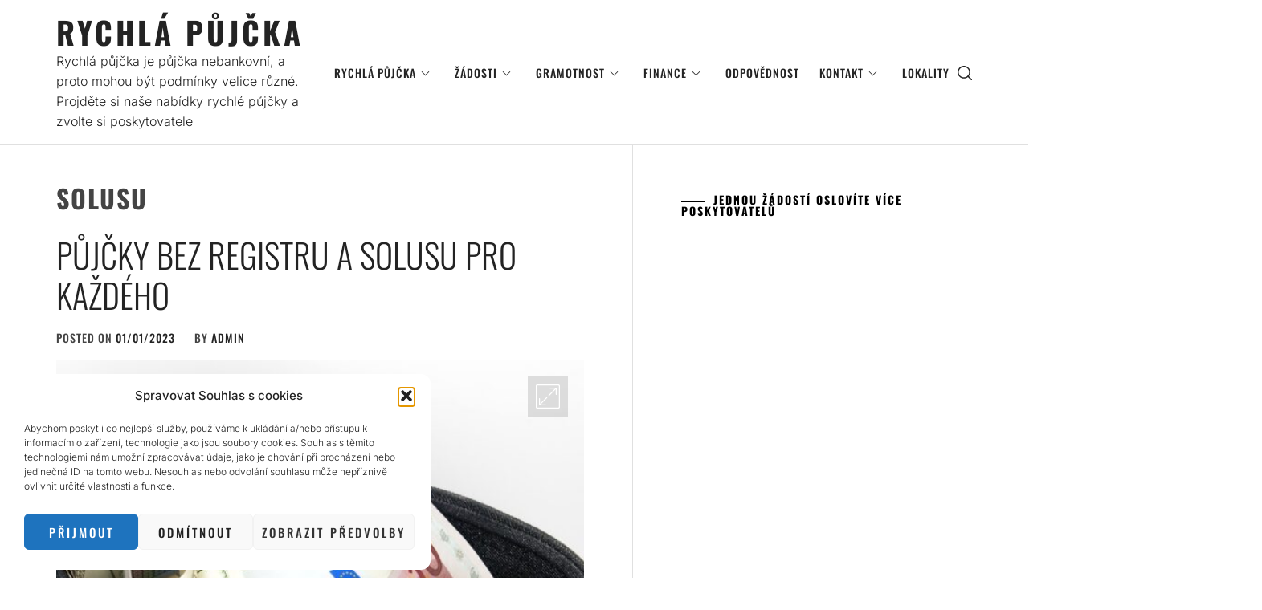

--- FILE ---
content_type: text/css
request_url: https://rychlapucka.cz/wp-content/themes/flash-blog/style.css?ver=6.9
body_size: 13727
content:
@charset "UTF-8";
/*
Theme Name: Flash Blog
Theme URI: https://unitedtheme.com/themes/flash-blog/
Author: UnitedTheme
Author URI: https://unitedtheme.com/
Description: Flash Blog is a modern, clean, and responsive WordPress theme created for professional bloggers and ideal for those aiming to become one. It comes with many options and features that can be added and customized easily, giving you lots of freedom in creating your unique site. Please contact our support if you have a question or if you need help. Thank you!
Requires at least: 5.3
Tested up to: 6.8
Requires PHP: 5.5
Version: 1.3.7
License: GNU General Public License v2 or later
License URI: http://www.gnu.org/licenses/gpl-2.0.html
Text Domain: flash-blog
Tags: blog, news, entertainment, two-columns, left-sidebar, right-sidebar, featured-image-header, custom-background, custom-logo, custom-menu, featured-images, threaded-comments, translation-ready,rtl-language-support
*/
/*--------------------------------------------------------------
>>> TABLE OF CONTENTS:
----------------------------------------------------------------
# Normalize
# Typography
# Elements
    ## Preloader
# Forms
# Navigation
	## Links
	## Menus
# Accessibility
# Alignments
# Clearings
# Widgets
# Content
	## Posts and pages
	## Comments
# Infinite scroll
# Media
	## Captions
	## Galleries
 --------------------------------------------------------------*/
/*--------------------------------------------------------------
# Normalize
--------------------------------------------------------------*/
html {
    font-family: sans-serif;
    -webkit-text-size-adjust: 100%;
    -ms-text-size-adjust: 100%;
    -moz-osx-font-smoothing: grayscale;
    -webkit-font-smoothing: antialiased;
    font-smoothing: antialiased;
}
body {
    margin: 0;
}
article,
aside,
details,
figcaption,
figure,
footer,
header,
main,
menu,
nav,
section,
summary {
    display: block;
}
audio,
canvas,
progress,
video {
    display: inline-block;
    vertical-align: baseline;
}
audio:not([controls]) {
    display: none;
    height: 0;
}
[hidden],
template {
    display: none;
}
a {
    background-color: transparent;
}
.bypostauthor {
    display: block;
}
a:active,
a:hover {
    outline: 0;
}
abbr[title] {
    border-bottom: 1px dotted;
}
b,
strong {
    font-weight: bold;
}
dfn {
    font-style: italic;
}
h1 {
    margin: 0.67em 0;
}
mark {
    background: #ff0;
    color: #000;
}
small {
    font-size: 80%;
}
sub,
sup {
    font-size: 75%;
    line-height: 0;
    position: relative;
    vertical-align: baseline;
}
sup {
    top: -0.5em;
}
sub {
    bottom: -0.25em;
}
img {
    border: 0;
}
svg:not(:root) {
    overflow: hidden;
}
figure {
    margin: 1em 40px;
}
hr {
    box-sizing: content-box;
    height: 0;
}
pre {
    overflow: auto;
}
code,
kbd,
pre,
samp {
    font-family: monospace, monospace;
    font-size: 1em;
}
button,
input,
optgroup,
select,
textarea {
    color: inherit;
    font: inherit;
    margin: 0;
}
button {
    overflow: visible;
}
button,
select {
    text-transform: none;
}
button,
html input[type="button"],
input[type="reset"],
input[type="submit"] {
    -webkit-appearance: button;
    cursor: pointer;
}
button[disabled],
html input[disabled] {
    cursor: default;
}
button::-moz-focus-inner,
input::-moz-focus-inner {
    border: 0;
    padding: 0;
}
input {
    line-height: normal;
}
input[type="checkbox"],
input[type="radio"] {
    box-sizing: border-box;
    padding: 0;
}
input[type="number"]::-webkit-inner-spin-button,
input[type="number"]::-webkit-outer-spin-button {
    height: auto;
}
input[type="search"]::-webkit-search-cancel-button,
input[type="search"]::-webkit-search-decoration {
    -webkit-appearance: none;
}
fieldset {
    border: 1px solid #c0c0c0;
    margin: 0 2px;
    padding: 0.35em 0.625em 0.75em;
}
legend {
    border: 0;
    padding: 0;
}
textarea {
    overflow: auto;
}
optgroup {
    font-weight: bold;
}
table {
    border-collapse: collapse;
    border-spacing: 0;
}
td,
th {
    padding: 0;
}
/*--------------------------------------------------------------
# Typography
--------------------------------------------------------------*/
body,
button,
input,
select,
optgroup,
textarea {
    color: #444;
    font-family: 'Inter', sans-serif;
    font-size: 16px;
    font-weight: 300;
    line-height: 1.6;
}
h1, h2, h3, h4, h5, h6 {
    clear: both;
    font-family: 'Oswald', sans-serif;
    font-weight: 700;
    margin: 0 0 20px;
}
p {
    margin-bottom: 1.5em;
}
dfn, cite, em, i {
    font-style: italic;
}
blockquote {
    margin: 0 1.5em;
}
address {
    margin: 0 0 1.5em;
}
pre {
    background: #eee;
    font-family: "Courier 10 Pitch", Courier, monospace;
    font-size: 15px;
    font-size: 0.9375rem;
    line-height: 1.6;
    margin-bottom: 1.6em;
    max-width: 100%;
    overflow: auto;
    padding: 1.6em;
}
code, kbd, tt, var {
    font-family: Monaco, Consolas, "Andale Mono", "DejaVu Sans Mono", monospace;
    font-size: 15px;
    font-size: 0.9375rem;
}
abbr, acronym {
    border-bottom: 1px dotted #666;
    cursor: help;
}
mark, ins {
    background: #fff9c0;
    text-decoration: none;
}
big {
    font-size: 125%;
}
/*--------------------------------------------------------------
# Elements
--------------------------------------------------------------*/
html {
    box-sizing: border-box;
}
*,
*:before,
*:after {
    box-sizing: border-box;
}
body {
    background: #fff;
}
.window-scroll-locked {
    overflow: hidden;
}
hr {
    background-color: #ccc;
    border: 0;
    height: 1px;
    margin-bottom: 1em;
}
ul, ol {
    margin: 0 0 1rem 1rem;
}
ul {
    list-style: disc;
}
ol {
    list-style: decimal;
}
li > ul,
li > ol {
    margin-bottom: 0;
    margin-left: 1.5em;
}
dt {
    font-weight: bold;
}
dd {
    margin: 0 1.5em 1.5em;
}
img {
    height: auto;
    max-width: 100%;
}
figure {
    margin: 1em 0;
}
table {
    margin: 0 0 1.5em;
    width: 100%;
}
/*--------------------------------------------------------------
## Preloader
--------------------------------------------------------------*/
.page-loaded {
    overflow: inherit;
}
.page-loaded .preloader {
    bottom: -100%;
    transition-delay: 0.55s;
}
.page-loaded .preloader .layer {
    bottom: -100%;
}
.page-loaded .preloader .inner {
    transform: translateY(30px);
    opacity: 0;
}
.page-loaded header {
    transform: scale(1);
    transition-delay: 0.6s;
}
.page-loaded .navbar {
    transform: translateY(0);
    transition-delay: 0.75s;
}
.preloader {
    width: 100%;
    height: 100%;
    display: flex;
    flex-wrap: wrap;
    flex-direction: column;
    justify-content: center;
    text-align: center;
    position: fixed;
    left: 0;
    bottom: 0;
    z-index: 99999;
    overflow: hidden;
    background: #01f7b6;
    -webkit-transition: all 0.5s ease;
    -moz-transition: all 0.5s ease;
    transition: all 0.5s ease;
    transition-duration: 700ms;
    -webkit-transition-duration: 700ms;
    transition-timing-function: cubic-bezier(0.86, 0, 0.07, 1);
    -webkit-transition-timing-function: cubic-bezier(0.86, 0, 0.07, 1);
}
.preloader .layer {
    width: 25%;
    height: 100%;
    position: absolute;
    bottom: 0;
    background: #000;
    z-index: 2;
    -webkit-transition: all 0.5s ease;
    -moz-transition: all 0.5s ease;
    transition: all 0.5s ease;
    transition-duration: 700ms;
    -webkit-transition-duration: 700ms;
    transition-timing-function: cubic-bezier(0.86, 0, 0.07, 1);
    -webkit-transition-timing-function: cubic-bezier(0.86, 0, 0.07, 1);
}
.preloader .layer:nth-child(1) {
    left: 0;
    transition-delay: 0.15s;
}
.preloader .layer:nth-child(2) {
    left: 25%;
    transition-delay: 0.2s;
}
.preloader .layer:nth-child(3) {
    left: 50%;
    transition-delay: 0.25s;
}
.preloader .layer:nth-child(4) {
    left: 75%;
    transition-delay: 0.3s;
}
.preloader .inner {
    margin: 0;
    position: relative;
    z-index: 3;
    -webkit-transition: all 0.5s ease;
    -moz-transition: all 0.5s ease;
    transition: all 0.5s ease;
    transition-duration: 700ms;
    -webkit-transition-duration: 700ms;
    transition-timing-function: cubic-bezier(0.86, 0, 0.07, 1);
    -webkit-transition-timing-function: cubic-bezier(0.86, 0, 0.07, 1);
}
.preloader figure {
    display: block;
    margin: 0;
}
.preloader figure .load-spinner {
    width: 50px;
    height: 50px;
    position: absolute;
    top: 50%;
    left: 50%;
    margin: -25px 0 0 -25px;
    font-size: 10px;
    text-indent: -12345px;
    border-top: 1px solid rgba(255, 255, 255, 0.08);
    border-right: 1px solid rgba(255, 255, 255, 0.08);
    border-bottom: 1px solid rgba(255, 255, 255, 0.08);
    border-left: 1px solid rgba(255, 255, 255, 0.5);
    -webkit-border-radius: 50%;
    -moz-border-radius: 50%;
    border-radius: 50%;
    -webkit-animation: spinner 700ms infinite linear;
    -moz-animation: spinner 700ms infinite linear;
    -ms-animation: spinner 700ms infinite linear;
    -o-animation: spinner 700ms infinite linear;
    animation: spinner 700ms infinite linear;
    z-index: 100001;
}
@-webkit-keyframes spinner {
    0% {
        -webkit-transform: rotate(0deg);
        -moz-transform: rotate(0deg);
        -ms-transform: rotate(0deg);
        -o-transform: rotate(0deg);
        transform: rotate(0deg);
    }
    100% {
        -webkit-transform: rotate(360deg);
        -moz-transform: rotate(360deg);
        -ms-transform: rotate(360deg);
        -o-transform: rotate(360deg);
        transform: rotate(360deg);
    }
}
@-moz-keyframes spinner {
    0% {
        -webkit-transform: rotate(0deg);
        -moz-transform: rotate(0deg);
        -ms-transform: rotate(0deg);
        -o-transform: rotate(0deg);
        transform: rotate(0deg);
    }
    100% {
        -webkit-transform: rotate(360deg);
        -moz-transform: rotate(360deg);
        -ms-transform: rotate(360deg);
        -o-transform: rotate(360deg);
        transform: rotate(360deg);
    }
}
@-o-keyframes spinner {
    0% {
        -webkit-transform: rotate(0deg);
        -moz-transform: rotate(0deg);
        -ms-transform: rotate(0deg);
        -o-transform: rotate(0deg);
        transform: rotate(0deg);
    }
    100% {
        -webkit-transform: rotate(360deg);
        -moz-transform: rotate(360deg);
        -ms-transform: rotate(360deg);
        -o-transform: rotate(360deg);
        transform: rotate(360deg);
    }
}
@keyframes spinner {
    0% {
        -webkit-transform: rotate(0deg);
        -moz-transform: rotate(0deg);
        -ms-transform: rotate(0deg);
        -o-transform: rotate(0deg);
        transform: rotate(0deg);
    }
    100% {
        -webkit-transform: rotate(360deg);
        -moz-transform: rotate(360deg);
        -ms-transform: rotate(360deg);
        -o-transform: rotate(360deg);
        transform: rotate(360deg);
    }
}
.transition-overlay {
    width: 100%;
    height: 0;
    position: fixed;
    background: #01f7b6;
    left: 0;
    bottom: 0;
    z-index: 15;
    -webkit-transition: all 0.5s ease;
    -moz-transition: all 0.5s ease;
    transition: all 0.5s ease;
    transition-duration: 700ms;
    -webkit-transition-duration: 700ms;
    transition-timing-function: cubic-bezier(0.86, 0, 0.07, 1);
    -webkit-transition-timing-function: cubic-bezier(0.86, 0, 0.07, 1);
}
.transition-overlay .layer {
    width: 25%;
    height: 0;
    position: absolute;
    bottom: 0;
    background: #000;
    z-index: 2;
    -webkit-transition: all 0.5s ease;
    -moz-transition: all 0.5s ease;
    transition: all 0.5s ease;
    transition-duration: 700ms;
    -webkit-transition-duration: 700ms;
    transition-timing-function: cubic-bezier(0.86, 0, 0.07, 1);
    -webkit-transition-timing-function: cubic-bezier(0.86, 0, 0.07, 1);
}
.transition-overlay .layer:nth-child(1) {
    left: 0;
    transition-delay: 0.25s;
}
.transition-overlay .layer:nth-child(2) {
    left: 25%;
    transition-delay: 0.3s;
}
.transition-overlay .layer:nth-child(3) {
    left: 50%;
    transition-delay: 0.35s;
}
.transition-overlay .layer:nth-child(4) {
    left: 75%;
    transition-delay: 0.4s;
}
.transition-overlay.active {
    height: 100%;
}
.transition-overlay.active .layer {
    height: 100%;
}
@-webkit-keyframes animateFadeInUp {
    from {
        opacity: 0;
        -webkit-transform: translate3d(0, 30px, 0);
        transform: translate3d(0, 30px, 0)
    }
    to {
        opacity: 1;
        -webkit-transform: translate3d(0, 0, 0);
        transform: translate3d(0, 0, 0)
    }
}
@keyframes animateFadeInUp {
    from {
        opacity: 0;
        -webkit-transform: translate3d(0, 100%, 0);
        transform: translate3d(0, 30px, 0)
    }
    to {
        opacity: 1;
        -webkit-transform: translate3d(0, 0, 0);
        transform: translate3d(0, 0, 0)
    }
}
.animateFadeInUp {
    -webkit-animation-duration: 1s;
    animation-duration: 1s;
    -webkit-animation-fill-mode: both;
    animation-fill-mode: both;
    -webkit-animation-name: animateFadeInUp;
    animation-name: animateFadeInUp
}
/*--------------------------------------------------------------
# Cursor Animation
--------------------------------------------------------------*/
.theme-custom-cursor {
    position: fixed;
    left: 0;
    top: 0;
    pointer-events: none;
    border-radius: 50%;
    -webkit-transform: translateZ(0);
    transform: translateZ(0);
    visibility: hidden;
}
.theme-cursor-secondary {
    margin-left: -3px;
    margin-top: -3px;
    width: 6px;
    height: 6px;
    z-index: 10000001;
    text-align: center;
    background-color: #CED0D4;
    -webkit-transition: width .3s ease-in-out, height .3s ease-in-out, margin .3s ease-in-out, opacity .3s ease-in-out;
    -o-transition: width .3s ease-in-out, height .3s ease-in-out, margin .3s ease-in-out, opacity .3s ease-in-out;
    transition: width .3s ease-in-out, height .3s ease-in-out, margin .3s ease-in-out, opacity .3s ease-in-out;
}
.theme-cursor-secondary.cursor-hover {
    margin-left: -30px;
    margin-top: -30px;
    width: 60px;
    height: 60px;
    line-height: 60px;
    background-color: #CED0D4;
    opacity: .4;
}
.theme-cursor-primary {
    margin-left: -30px;
    margin-top: -30px;
    width: 30px;
    height: 30px;
    border: 2px solid #CED0D4;
    -webkit-box-sizing: border-box;
    box-sizing: border-box;
    z-index: 10000000;
    opacity: .5;
    -webkit-transition: all .08s ease-out;
    -o-transition: all .08s ease-out;
    transition: all .08s ease-out;
}
.theme-cursor-primary.cursor-hover {
    opacity: 0;
}
/*--------------------------------------------------------------
# Forms
--------------------------------------------------------------*/
button,
.btn,
input[type="button"],
input[type="reset"],
input[type="submit"] {
    font: 500 12px / 1.6 'Oswald', sans-serif;
    letter-spacing: 3px;
    border: 0;
    text-transform:uppercase;
    padding: 10px 15px;
}
button:focus-visible,
input[type="button"]:focus-visible,
input[type="reset"]:focus-visible,
input[type="submit"]:focus-visible {
    outline: thin dotted;
}
input[type="text"],
input[type="email"],
input[type="url"],
input[type="password"],
input[type="search"],
input[type="number"],
input[type="tel"],
input[type="range"],
input[type="date"],
input[type="month"],
input[type="week"],
input[type="time"],
input[type="datetime"],
input[type="datetime-local"],
input[type="color"],
textarea {
    color: #666;
    border: 0;
    padding: 10px 15px;
}
input[type="text"]:focus,
input[type="email"]:focus,
input[type="url"]:focus,
input[type="password"]:focus,
input[type="search"]:focus,
input[type="number"]:focus,
input[type="tel"]:focus,
input[type="range"]:focus,
input[type="date"]:focus,
input[type="month"]:focus,
input[type="week"]:focus,
input[type="time"]:focus,
input[type="datetime"]:focus,
input[type="datetime-local"]:focus,
input[type="color"]:focus,
textarea:focus {
    color: #111;
    outline: thin dotted;
}
textarea {
    width: 100%;
}
input, textarea, select {
    background-color: rgba(102, 102, 102, 0.1);
    color: #666;
}
.btn-link:link,
.btn-link:visited {
    position: relative;
    margin: 30px auto 0;
    min-width: 280px;
    padding: 14px 30px;
    color: #232323;
    font-size: 14px;
    font-weight: bold;
    text-align: center;
    text-decoration: none;
    text-transform: uppercase;
    overflow: hidden;
    letter-spacing: .08em;
    border-radius: 0;
    -webkit-transition: all 1s ease;
    -moz-transition: all 1s ease;
    -o-transition: all 1s ease;
    transition: all 1s ease;
}
.btn-link:link:after,
.btn-link:visited:after {
    content: "";
    position: absolute;
    height: 0%;
    left: 50%;
    top: 50%;
    width: 150%;
    z-index: -1;
    -webkit-transition: all 0.75s ease 0s;
    -moz-transition: all 0.75s ease 0s;
    -o-transition: all 0.75s ease 0s;
    transition: all 0.75s ease 0s;
}
.btn-link:link:hover,
.btn-link:visited:hover {
    color: #262626;
}
.btn-link:link:hover:after,
.btn-link:visited:hover:after {
    height: 450%;
}
/* Gibson Buttons */
.btn-link {
    border: 2px solid #262626;
    color: #FFF;
    display: inline-block;
}
.btn-link:after {
    opacity: 0;
    background-image: -webkit-linear-gradient(transparent 50%, rgba(225, 181, 183, 0.2) 50%);
    background-image: -moz-linear-gradient(transparent 50%, rgba(225, 181, 183, 0.2) 50%);
    background-size: 10px 10px;
    -moz-transform: translateX(-50%) translateY(-50%) rotate(25deg);
    -ms-transform: translateX(-50%) translateY(-50%) rotate(25deg);
    -webkit-transform: translateX(-50%) translateY(-50%) rotate(25deg);
    transform: translateX(-50%) translateY(-50%) rotate(25deg);
}
.btn-link:hover:after {
    height: 600% !important;
    opacity: 1;
    z-index: 1;
}
.continue-link {
    display: block;
    max-width: 280px;
}
/*--------------------------------------------------------------
# Navigation
--------------------------------------------------------------*/
/*--------------------------------------------------------------
## Links
--------------------------------------------------------------*/
a {
    color: #232323;
    text-decoration: none;
    transition: all .3s ease;
    -moz-transition: all .3s ease;
    -webkit-transition: all .3s ease;
}
a:active,
a:visited {
    color: #232323;
}
a:hover,
a:focus {
    color: #b8b8b8;
}
a:hover,
a:focus,
a:active {
    outline: 0;
}
a:focus-visible {
    outline: thin dotted;
}
.entry-content a:not(.more-link):not(.button):not(.btn),
.entry-summary a:not(.more-link):not(.button):not(.btn),
.widget_text a:not(.more-link):not(.button):not(.btn) {
    text-decoration: underline;
}
/*--------------------------------------------------------------
## Menus
--------------------------------------------------------------*/
.main-navigation {
    position: static;
}
@media only screen and (min-width: 992px) {
    .main-navigation {
        display: -ms-flexbox;
        display: flex;
        justify-content: space-between;
        align-items: center;
        gap: 15px;
    }
}
.main-navigation .toggle-menu {
    background: none;
    height: 80px;
    text-align: center;
    cursor: pointer;
    font-size: 15px;
    margin-right: 15px;
    display: none;
    vertical-align: middle;
}
.site .main-navigation .icon-search {
    background: none;
    display: inline-block;
    vertical-align: middle;
    padding: 0;
}
.icon-search svg {
    height: 18px;
    width: 18px;
}
@media (max-width: 991px) {
    #site-navigation > div.menu {
        background: #333;
        position: absolute;
        left: 0;
        right: 0;
        width: 100%;
        z-index: 9;
        padding-left: 15px;
        padding-right: 15px;
    }
    .icon-search {
        height: 80px;
        line-height: 80px;
        float: right;
    }
}
.united-toggle-icon {
    width: 20px;
    height: 1px;
    display: block;
    margin-left: auto;
    margin-right: auto;
    position: relative;
    -webkit-transition: all .25s ease-in-out;
    -moz-transition: all .25s ease-in-out;
    -ms-transition: all .25s ease-in-out;
    -o-transition: all .25s ease-in-out;
    transition: all .25s ease-in-out;
}
.united-toggle-icon:before,
.united-toggle-icon:after {
    position: absolute;
    content: '';
    width: 100%;
    height: 1px;
    left: 0;
    -webkit-transition: all .25s ease-in-out;
    -moz-transition: all .25s ease-in-out;
    -ms-transition: all .25s ease-in-out;
    -o-transition: all .25s ease-in-out;
    transition: all .25s ease-in-out;
}
.united-toggle-icon:before {
    top: -8px;
}
.united-toggle-icon:after {
    top: 8px;
}
.site .united-toggle-icon.united-toggle-icon-close {
    background-color: transparent !important;
}
.united-toggle-icon.united-toggle-icon-close:before {
    -webkit-transform: translateY(8px) rotateZ(-45deg);
    -moz-transform: translateY(8px) rotateZ(-45deg);
    -ms-transform: translateY(8px) rotateZ(-45deg);
    -o-transform: translateY(8px) rotateZ(-45deg);
    transform: translateY(8px) rotateZ(-45deg);
}
.united-toggle-icon.united-toggle-icon-close:after {
    -webkit-transform: translateY(-8px) rotateZ(45deg);
    -moz-transform: translateY(-8px) rotateZ(45deg);
    -ms-transform: translateY(-8px) rotateZ(45deg);
    -o-transform: translateY(-8px) rotateZ(45deg);
    transform: translateY(-8px) rotateZ(45deg);
}
.dark-scheme .united-toggle-icon,
.dark-scheme .united-toggle-icon:before,
.dark-scheme .united-toggle-icon:after {
    background: #333;
}
.light-scheme .united-toggle-icon,
.light-scheme .united-toggle-icon:before,
.light-scheme .united-toggle-icon:after {
    background: #fff;
}
.main-navigation .menu ul {
    display: inline-block;
    margin: 0 auto;
    padding: 0;
    list-style: none;
    vertical-align: top;
}
.main-navigation .menu ul li {
    position: relative;
    display: inline-block;
}
.main-navigation .menu ul li a {
    font-family: 'Oswald', sans-serif;
    font-size: 14px;
    font-weight: 500;
    line-height: normal;
    letter-spacing: 1px;
    text-transform: uppercase;
}
.main-navigation .menu ul li i {
    margin: 4px 8px;
    display: inline-block;
    line-height: 100%;
}
@media only screen and (min-width: 992px) {
    .main-navigation .menu {
        display: inline-block;
        vertical-align: middle;
    }
    .main-navigation .menu ul > li > a {
        display: block;
        border-radius: 4px;
    }
    .main-navigation .menu ul ul li {
        width: 260px;
    }
    .main-navigation .menu ul ul a {
        color: #fff;
        display: block;
        line-height: inherit;
        padding: 8px 10px;
    }
    .main-navigation div.menu > ul > li > a {
        padding: 8px 10px;
        margin: 8px 0;
    }
    .main-navigation ul ul li a:hover,
    .main-navigation ul ul li a:focus {
        background: #262626;
    }
    .main-navigation .menu ul ul {
        background: #2d2d2d;
        position: absolute;
        text-align: left;
        visibility: hidden;
        filter: alpha(opacity=0);
        opacity: 0;
        margin: 0 auto;
        padding: 0;
    }
    .main-navigation .menu li:hover > ul,
    .main-navigation .menu li:focus > ul {
        visibility: visible;
        filter: alpha(opacity=1);
        opacity: 1;
        z-index: 999;
        -webkit-transition: opacity 0.4s, top 0.4s;
        -moz-transition: opacity 0.4s, top 0.4s;
        -ms-transition: opacity 0.4s, top 0.4s;
        -o-transition: opacity 0.4s, top 0.4s;
        transition: opacity 0.4s, top 0.4s;
    }
    .main-navigation .menu li:focus-within > ul {
        visibility: visible;
        filter: alpha(opacity=1);
        opacity: 1;
        z-index: 999;
        -webkit-transition: opacity 0.4s, top 0.4s;
        -moz-transition: opacity 0.4s, top 0.4s;
        -ms-transition: opacity 0.4s, top 0.4s;
        -o-transition: opacity 0.4s, top 0.4s;
        transition: opacity 0.4s, top 0.4s;
    }
    .main-navigation .menu > ul > li > ul {
        top: 100%;
        left: 0;
    }
    .main-navigation .menu > ul > li:last-child > ul {
        left: auto;
        right: 0;
    }
    .main-navigation .menu ul ul ul {
        top: -20px;
        left: 100%;
    }
    .main-navigation .menu ul ul li:hover ul,
    .main-navigation .menu ul ul li:focus ul {
        top: 0;
    }
    .main-navigation .menu ul ul li:focus-within ul {
        top: 0;
    }
    .icon-down {
        border: solid #333;
        border-width: 0 1px 1px 0;
        display: inline-block;
        padding: 3px;
        transform: rotate(45deg);
        -webkit-transform: rotate(45deg);
    }
    .light-scheme .icon-down {
        border-color: #fff;
    }
    .sub-menu .icon-down {
        border-color: #fff;
    }
}
.main-navigation .menu .menu-mobile {
    margin: 0;
    padding: 0;
    display: block;
    list-style: none;
    text-align: left;
    position: relative;
    z-index: 9999;
    display: none;
}
.main-navigation .menu .menu-mobile li {
    display: block;
    border-top: 1px solid #484848;
    float: none;
}
.main-navigation .menu .menu-mobile li a {
    color: #fff;
    line-height: 50px;
    display: block;
    position: relative;
    padding-right: 30px;
    -webkit-transition: all 0.3s ease;
    -moz-transition: all 0.3s ease;
    -ms-transition: all 0.3s ease;
    -o-transition: all 0.3s ease;
    transition: all 0.3s ease;
}
.main-navigation .menu .menu-mobile li a:hover {
    filter: alpha(opacity=70);
    opacity: .7;
}
.main-navigation .menu .menu-mobile .menu-bg a{
    padding-left: 20px;
    padding-right: 20px;
    text-align: center;
    margin: 20px 0;
}
.main-navigation .menu .menu-mobile li a i {
    position: absolute;
    top: 0;
    right: 0;
    bottom: 0;
    width: 30px;
    z-index: 1;
}
.main-navigation .menu .menu-mobile li a i.active:after {
    width: 13px;
    height: 1px;
}
.main-navigation .menu .menu-mobile li a i:before,
.main-navigation .menu .menu-mobile li a i:after {
    content: '';
    width: 13px;
    height: 1px;
    background-color: #fff;
    position: absolute;
    margin: auto;
    top: 0;
    right: 0;
    bottom: 0;
    left: 0;
}
.main-navigation .menu .menu-mobile li a i:after {
    width: 1px;
    height: 13px;
}
.main-navigation .menu .menu-mobile li .sub-menu,
.main-navigation .menu .menu-mobile li .children {
    list-style: none;
    padding: 0;
    margin: 0;
    border-top: 1px solid #484848;
    display: none;
}
.main-navigation .menu .menu-mobile li .sub-menu > li:first-child,
.main-navigation .menu .menu-mobile li .children > li:first-child {
    border-top: 0;
}
/* ## Single Post Navigation */
/*------------------------------------------------------------
 * ## Post-navigation
 *------------------------------------------------------------
 */
.site-main .comment-navigation,
.site-main .posts-navigation,
.site-main .post-navigation {
    margin-bottom: 30px;
    position: relative;
}
@media only screen and (min-width: 992px) {
    .left-sidebar #primary .site-main .comment-navigation,
    .left-sidebar #primary .site-main .posts-navigation {
        padding-left: 60px;
    }
    .right-sidebar #primary .site-main .comment-navigation,
    .right-sidebar #primary .site-main .posts-navigation {
        padding-right: 60px;
    }
}
.nav-links {
    width: 100%;
    display: table;
    text-align: center;
    margin-bottom: 30px;
}
.nav-previous {
    border-width: 1px 1px 1px 1px;
    text-align: left;
}
.nav-next {
    border-width: 1px 1px 1px 1px;
    text-align: right;
}
.nav-previous,
.nav-next {
    display: table-cell;
    position: relative;
    padding: 15px;
    width: 50%;
    border-style: solid;
}
.nav-previous a,
.nav-next a {
    padding: 0 15px;
    display: inline-block;
    font-family: 'Oswald', sans-serif;
    font-weight: 400;
    vertical-align: middle;
    text-transform: uppercase;
    letter-spacing: 1px;
    font-size: 18px;
}
@media only screen and (max-width: 767px) {
    .site-main .comment-navigation,
    .site-main .posts-navigation,
    .site-main .post-navigation {
        border: 0;
    }
    .nav-previous:before {
        left: inherit;
    }
    .nav-next:after {
        right: inherit;
    }
    .site-main .comment-navigation:after, .site-main .posts-navigation:after, .site-main .post-navigation:after {
        display: none;
    }
}
.nav-links .page-numbers {
    background: transparent;
    display: inline-block !important;
    height: 45px;
    line-height: 45px;
    text-align: center;
    border: 1px solid #ccc;
    margin-right: 7px;
    padding-left: 20px;
    padding-right: 20px;
    min-width: 50px;
    width: auto !important;
}
.nav-links .page-numbers.current,
.nav-links .page-numbers:hover,
.nav-links .page-numbers:focus {
    background: #000;
    color: #fff;
    border-color: #000;
}
/* ## Single Post Comments */
.comment-content a {
    word-wrap: break-word;
}
.bypostauthor {
    display: block;
}
.comments-title {
    border-bottom: 2px solid #f3f2f1;
    color: #000;
    text-transform: uppercase;
    font-weight: 600;
    font-style: normal;
    text-decoration: none;
    letter-spacing: 0.15em;
    font-size: 1.45em;
    padding-bottom: 1.5em;
    margin: 3em 0 3em;
}
.comment-list {
    padding: 0;
    margin: 0;
}
.comment-list,
.comment-list ol {
    list-style-type: none;
}
.comment-body {
    border-bottom: 1px solid #ebebeb;
    margin-bottom: 2.2em;
    padding-bottom: .8em;
}
.comment-meta {
    position: relative;
    margin-left: 70px;
    color: #000;
    background-color: inherit;
    margin-top: inherit;
    padding: 0;
}
.comment .avatar {
    position: absolute;
    left: -70px;
    width: 50px;
    height: 50px;
}
.children {
    margin-left: 1em;
    padding-left: 0;
}
.comment .avatar {
    top: -5px;
}
@media screen and (min-width: 30em) {
    .children {
        margin-left: 2em;
    }
    .comment-meta {
        margin-left: 80px;
    }
    .comment .avatar {
        top: 0px;
        left: -90px;
        width: 55px;
        height: 55px;
    }
    .comment-content {
        margin-left: 80px;
    }
}
@media screen and (min-width: 50em) {
    .children {
        margin-left: 3em;
    }
    .comment-meta {
        margin-left: 90px;
    }
    .comment .avatar {
        top: 5px;
        left: -90px;
        width: 55px;
        height: 55px;
    }
    .comment-content {
        margin-left: 90px;
    }
}
.comment-meta b a {
    text-decoration: none;
    color: #333;
}
.comment-meta a {
    text-decoration: none;
    color: #888;
}
.comment-meta a:hover,
.comment-meta a:focus {
    border-bottom: 2px solid #000;
}
.comment-metadata a:hover,
.comment-metadata a:focus {
    border-color: #ebebeb;
}
.comment-author {
    font-size: 1em;
    line-height: 1.3em;
}
.comment-author b {
    font-weight: 500;
}
.says {
    font-size: 80%;
}
.comment-metadata {
    margin-top: .5em;
    padding-bottom: .5em;
    font-size: .8em;
    line-height: 1em;
}
.comment-metadata .edit-link {
    float: right;
    margin-top: -1.5em;
}
.comment-metadata .edit-link a {
    padding: .5em 1em;
    font-weight: 600;
    color: #999;
}
.comment-metadata .edit-link a:hover,
.comment-metadata .edit-link a:focus,
.comment-metadata .edit-link a:active {
    color: #fff;
    border: 1px solid #999;
}
.reply {
    margin-bottom: 1.5em;
}
@media screen and (min-width: 30em) {
    .reply {
        margin-left: 80px;
    }
}
@media screen and (min-width: 50em) {
    .reply {
        margin-left: 90px;
    }
}
.reply a {
    display: inline-block;
    padding: .5em 1.3em;
    font-size: .62em;
    color: #fff;
    line-height: 1.6em;
    text-decoration: none;
    transition: all .3s;
    border-radius: 99px;
    background-color: #999;
    text-transform: uppercase;
    font-weight: 500;
    letter-spacing: 0.15em;
}
.reply a:hover,
.reply a:focus {
    background: #000;
    color: #fff;
    border-color: #000;
}
.comment-respond {
    padding: 1em 1.5em;
    background-color: #fbfbfb;
    border: 1px solid #e0e0e0;
    margin-bottom: 2em;
}
@media screen and (min-width: 50em) {
    .comment-respond {
        padding: 1em 1.8em;
    }
}
#reply-title {
    margin-bottom: .5em;
    display: block;
    font-size: 18px;
    font-weight: 700;
    line-height: 1em;
    letter-spacing: 2px;
    text-transform: uppercase;
}
.comment-content ol {
    list-style-type: decimal;
}
.comment-content a {
    word-wrap: break-word;
}
.bypostauthor .avatar {
    box-sizing: content-box;
}
.logged-in-as {
    margin: .5em 0;
}
@media screen and (min-width: 50em) {
    .logged-in-as {
        font-size: 85%;
    }
}
.comment-notes {
    color: #888;
    margin-top: .5em;
}
.comment-form-comment label {
    margin-bottom: 15px;
}
.comment-form textarea,
.comment-form input {
    border-radius: 0;
    border: 1px solid #e3e3e3;
    font-size: 85%;
}
.comment-form input:not([type=checkbox]) {
    width: 100%;
    max-width: 100%
}
.comment-form .submit {
    background-color: #000;
    border: none;
    color: #fff;
    border-radius: 0;
    padding: 1em 1.5em;
}
.form-submit {
    margin-bottom: .8em;
}
.site-main .comment-navigation {
    margin: 0 0 1.5em;
    overflow: hidden;
}
.comment-navigation .nav-previous {
    float: left;
    width: 100%;
}
.comment-navigation .nav-next {
    float: right;
    width: 100%;
}
.comment-navigation a {
    font-size: 1.5em;
}
.comment-navigation {
    font-weight: 600;
    text-align: left;
    overflow: hidden;
}
.comment-navigation a {
    color: #000;
    display: block;
    width: 100%;
    text-decoration: none;
    padding: 1.2em;
    border: 1px solid #ebebeb;
    transition: all .3s;
    background-color: #fbfbfb;
}
@media screen and (min-width: 62em) {
    .comment-navigation a {
        padding: 1.5em;
    }
}
@media screen and (min-width: 80em) {
    .comment-navigation a {
        padding: 1.8em;
    }
}
.comment-navigation a:hover,
.comment-navigation a:focus {
    border-color: #999;
    color: #fff;
    background-color: #999;
}
@media screen and (min-width: 30em) {
    .comment-navigation .nav-previous {
        display: flex;
        align-items: stretch;
        float: left;
        width: 48%;
    }
    .comment-navigation .nav-next {
        display: flex;
        align-items: stretch;
        float: right;
        text-align: right;
        width: 48%;
    }
}
/*--------------------------------------------------------------
# Accessibility
--------------------------------------------------------------*/
/* Text meant only for screen readers. */
.screen-reader-text {
    border: 0;
    clip: rect(1px, 1px, 1px, 1px);
    clip-path: inset(50%);
    height: 1px;
    margin: -1px;
    overflow: hidden;
    padding: 0;
    position: absolute !important;
    width: 1px;
    word-wrap: normal !important;
}
.screen-reader-text:focus {
    background-color: #f1f1f1;
    border-radius: 3px;
    box-shadow: 0 0 2px 2px rgba(0, 0, 0, 0.6);
    clip: auto !important;
    clip-path: none;
    color: #21759b;
    display: block;
    font-size: 14px;
    font-size: 0.875rem;
    font-weight: bold;
    height: auto;
    left: 5px;
    line-height: normal;
    padding: 15px 23px 14px;
    text-decoration: none;
    top: 5px;
    width: auto;
    z-index: 100000;
}
.skip-link {
    font-size: 16px !important;
}
#content[tabindex="-1"]:focus {
    outline: none;
}
/*--------------------------------------------------------------
# Alignments
--------------------------------------------------------------*/
.alignleft {
    display: inline;
    float: left;
    margin-right: 1.5em;
}
.alignright {
    display: inline;
    float: right;
    margin-left: 1.5em;
}
.aligncenter {
    clear: both;
    display: block;
    margin-left: auto;
    margin-right: auto;
}
/*--------------------------------------------------------------
# Clearings
--------------------------------------------------------------*/
.clear:before,
.clear:after,
.row:before,
.row:after,
.entry-content:before,
.entry-content:after,
.comment-content:before,
.comment-content:after,
.site-header:before,
.site-header:after,
.united-navigation:before,
.united-navigation:after,
.site-content:before,
.site-content:after,
.site-footer:before,
.site-footer:after,
.united-block:before,
.united-block:after,
.search-form:before,
.search-form:after {
    content: "";
    display: table;
    table-layout: fixed;
}
.clear:after,
.row:after,
.entry-content:after,
.comment-content:after,
.site-header:after,
.united-navigation:after,
.site-content:after,
.site-footer:after,
.united-block:after,
.search-form:after {
    clear: both;
}
/*--------------------------------------------------------------
# Widgets
--------------------------------------------------------------*/
.widget {
    margin: 0 0 1.5em;
}
#secondary .widget {
    border-bottom: 1px solid;
    padding: 0 0 25px 60px;
    margin: 0 0 25px;
}
.left-sidebar #secondary .widget {
    padding: 0 60px 25px 0;
}
#secondary .widget:last-child {
    border: 0;
    margin-bottom: 0;
}
.widget-title,
.wp-block-heading{
    display: block;
    font-size: 14px;
    font-weight: 700;
    line-height: 1em;
    letter-spacing: 2px;
    margin: 20px 0;
    text-transform: uppercase;
    color: #000;
}
.widget-title:before,
.wp-block-heading:before {
    background-color: #000;
    content: "";
    display: inline-block;
    height: 2px;
    position: relative;
    vertical-align: middle;
    width: 30px;
    right: 10px;
    margin-left: 10px;
}
.widget select {
    max-width: 100%;
}
.widget ul,
.widget ol {
    list-style: none;
    margin: 0 auto;
    padding: 0;
}
.widget_recent_comments li,
.widget_pages li a,
.widget_archive li a,
.widget_meta li a,
.widget_categories li,
.widget_nav_menu li a,
.widget_recent_entries li a,
.wp-block-archives-list li a,
.wp-block-categories-list li a,
.wp-block-latest-posts__list li a,
.wp-block-latest-comments__comment {
    padding: 10px 0;
    position: relative;
    display: table;
    width: 100%;
}
.tagcloud a {
    font-size: 14px !important;
    text-transform: uppercase;
    line-height: 25px;
}
#wp-calendar {
    width: 100%;
    margin: 0;
}
#wp-calendar caption {
    text-align: right;
}
#wp-calendar thead th {
    text-align: center;
}
#wp-calendar tbody td {
    border: 1px solid #313131;
    text-align: center;
    padding: 8px;
}
.site-widget-area #wp-calendar tbody td {
    border-color: #d0d0d0;
}
#wp-calendar tbody td:hover {
    background: #000;
    filter: alpha(opacity=62);
    opacity: .62;
}
#wp-calendar tbody .pad {
    background: none;
}
#wp-calendar tfoot #next {
    text-transform: uppercase;
    text-align: left;
    border: none;
    background: none;
}
#wp-calendar tfoot #prev {
    text-transform: uppercase;
    text-align: left;
    border: none;
    background: none;
}
#wp-calendar tfoot td.pad {
    display: none;
}
.widget_rss img {
    display: none;
}
.rss-date {
    display: block;
    font-size: 12px;
    margin-bottom: 10px;
    text-transform: uppercase;
}
.rssSummary {
    margin-bottom: 10px;
    font-size: 14px;
    line-height: 1.6em;
}
.widget_rss li a {
    display: block;
    line-height: 1.4em;
    text-transform: uppercase;
}
.widget_rss cite {
    font-size: 12px;
    display: block;
    padding-bottom: 20px;
}
.widget_rss li:last-child cite {
    padding-bottom: 0;
}
.tagcloud > a {
    border: 1px solid #e2e2e2;
    display: inline-block;
    font-size: 12px !important;
    letter-spacing: 1px;
    padding: 6px 12px;
    margin-right: 6px;
    margin-bottom: 6px;
    color: #333;
    text-transform: uppercase;
}
/*--------------------------------------------------------------
# Content
--------------------------------------------------------------*/
.text-center {
    text-align: center;
}
.text-left {
    text-align: left;
}
.text-right {
    text-align: right;
}
.wrapper,
.site-content {
    padding-right: 15px;
    padding-left: 15px;
    margin-right: auto;
    margin-left: auto;
}
.row {
    margin-right: -15px;
    margin-left: -15px;
}
.col {
    float: left;
    padding-right: 15px;
    padding-left: 15px;
}
.col-one {
    width: 10%;
}
.col-two {
    width: 20%;
}
.col-three {
    width: 30%;
}
.col-three-1 {
    width: 33.33%;
}
.col-four {
    width: 40%;
}
.col-five {
    width: 50%;
}
.col-six {
    width: 60%;
}
.col-seven {
    width: 70%;
}
.col-eight {
    width: 80%;
}
.col-nine {
    width: 90%;
}
.col-full {
    width: 100%;
}
@media (max-width: 991px) {
    .col {
        width: 100%;
    }
}
@media (min-width: 768px) {
    .wrapper,
    .site-content {
        width: 750px;
    }
}
@media (min-width: 992px) {
    .wrapper,
    .site-content {
        width: 970px;
    }
}
@media (min-width: 1200px) {
    .wrapper,
    .site-content {
        width: 1170px;
    }
    .no-sidebar .site-content {
        width: 1024px;
    }
}
@media (min-width: 1650px) {
    .wrapper,
    .site-content {
        width: 1400px;
    }
}
#primary,
#secondary {
    float: left;
    width: 100%;
    padding-left: 25px;
    padding-right: 25px;
    padding-top: 40px;
}
#primary {
    padding-left: 0;
    width: 63%;
}
.error404 #primary,
.no-sidebar #primary {
    padding-left: 0;
    padding-right: 0;
    width: 100%;
}
#secondary {
    width: 37%;
    padding-right: 0;
}
.left-sidebar #primary {
    float: right;
    padding-left: 25px;
    padding-right: 0;
}
.left-sidebar #secondary {
    padding-left: 0;
    padding-right: 25px;
}
.left-sidebar #primary {
    border-left: 1px solid;
}
.right-sidebar #primary {
    border-right: 1px solid;
}
@media only screen and (min-width: 992px) {
    .right-sidebar #primary .hentry {
        padding-right: 60px;
    }
    .left-sidebar #primary .page-header,
    .left-sidebar #primary .hentry {
        padding-left: 60px;
    }
}
body.archive .site-content #primary,
body.archive .site-content #secondary,
body.home .site-content #primary,
body.home .site-content #secondary {
    padding-left: 0;
    padding-right: 0;
}
@media only screen and (max-width: 991px) {
    #primary {
        border: 0 !important;
    }
    #primary,
    #secondary {
        padding-left: 0;
        padding-right: 0;
        width: 100%;
    }
    .left-sidebar #primary {
        float: left;
    }
    .site #secondary .widget {
        margin-left: auto;
        margin-right: auto;
        padding-left: 0;
        padding-right: 0;
    }
}
.site-content {
    clear: both;
}
#masthead {
  position: relative;
  border-bottom: 1px solid;
  padding: 16px 0;
  z-index: 1;
}
#masthead.header-image {
    padding: 100px 0;
    background-repeat: no-repeat;
    background-size: cover;
    background-position: center;
}
.site-header-panel {
    display: -ms-flexbox;
    display: flex;
    justify-content: space-between;
    align-items: center;
    gap: 30px;
}
.site-header-panel .site-branding{
    width: clamp(12.5rem, 12.5rem + 12.5vw, 20rem);
    flex-shrink: 0;
}
.site-title {
    font: 700 2.4em/125% 'Oswald', sans-serif;
    letter-spacing: 4px;
    text-transform: uppercase;
}
.site-description {
    font-size: 16px;
}
.site-title,
.site-description {
    margin: 0 auto;
}
.site-description {
    color: #000;
}
.site-title a {
    position: relative;
    z-index: 1;
}
.model-search-wrapper {
    display: table;
    width: 100%;
    height: 100%;
}
.popup-form {
    display: table-cell;
    vertical-align: middle;
}
.search-form {
    text-align: center;
}
.search-form label {
    display: block;
    width: 70%;
    float: left;
}
.search-form label .search-field {
    height: 47px;
    -webkit-border-radius: 0;
    border-radius: 0;
    width: 100%;
    border-width: 1px 0 1px 1px;
    border-style: solid;
    border-color: #e0e0e0;
}
.search-form .search-submit {
    float: left;
    height: 47px;
    padding-left: 20px;
    padding-right: 20px;
    -webkit-border-radius: 0;
    border-radius: 0;
    width: 30%;
}
.model-search .search-form {
    max-width: 720px;
    margin-left: auto;
    margin-right: auto;
    -webkit-box-shadow: 0px 2px 20px 0 rgba(0, 0, 0, 0.05);
    -ms-box-shadow: 0px 2px 20px 0 rgba(0, 0, 0, 0.05);
    -o-box-shadow: 0px 2px 20px 0 rgba(0, 0, 0, 0.05);
    -moz-box-shadow: 0px 2px 20px 0 rgba(0, 0, 0, 0.05);
    box-shadow: 0px 2px 20px 0 rgba(0, 0, 0, 0.05);
}
.model-search .search-form label {
    width: 85%;
    width: calc(100% - 200px);
}
.model-search .search-form .search-submit {
    float: right;
    font-size: 24px;
    width: 200px;
    height: 60px;
    line-height: 60px;
    padding-top: 0;
    padding-bottom: 0;
}
.model-search .search-form label .search-field {
    background: #fff;
    background: rgba(255, 255, 255, .90);
    border-width: 1px 0 1px 1px;
    border-style: solid;
    border-color: #ccc;
    height: 60px;
    line-height: 60px;
    padding: 0 15px;
    font-size: 18px;
    width: 100%;
}
.model-search {
    position: fixed;
    width: 0;
    height: 100%;
    overflow-y: auto;
    text-align: center;
    left: 0;
    right: 0;
    bottom: 0;
    top: 0;
    padding: 20px;
    z-index: 9999;
    opacity: 0;
    visibility: hidden;
    background-color: #fff;
    margin: auto;
    overflow: hidden;
    -webkit-transition: all 0.3s ease;
    -moz-transition: all 0.3s ease;
    -ms-transition: all 0.3s ease;
    -o-transition: all 0.3s ease;
    transition: all 0.3s ease;
}
.united-model .model-search {
    opacity: 1;
    visibility: visible;
    width: 100%;
}
.model-search .cross-exit {
    background: none;
    position: fixed;
    bottom: 80px;
    right: 0;
    left: 0;
    margin: auto;
    cursor: pointer;
    z-index: 1;
    width: 40px;
    height: 30px;
    opacity: 1;
    -webkit-transition: all 0.3s ease;
    -moz-transition: all 0.3s ease;
    -ms-transition: all 0.3s ease;
    -o-transition: all 0.3s ease;
    transition: all 0.3s ease;
}
.model-search .cross-exit:hover,
.model-search .cross-exit:focus {
    background: none !important;
    outline: thin dotted #000;
}
.model-search .cross-exit:after,
.model-search .cross-exit:before {
    content: '';
    height: 1px;
    width: 41px;
    position: absolute;
    background-color: #333;
    left: 0;
    right: 0;
    bottom: 0;
    top: 0;
    margin: auto;
    -webkit-transition: all 0.3s ease;
    -moz-transition: all 0.3s ease;
    -ms-transition: all 0.3s ease;
    -o-transition: all 0.3s ease;
    transition: all 0.3s ease;
}
.model-search .cross-exit:before {
    -webkit-transform: rotate(-45deg);
    -moz-transform: rotate(-45deg);
    -ms-transform: rotate(-45deg);
    -o-transform: rotate(-45deg);
    transform: rotate(-45deg);
}
.model-search .cross-exit:after {
    -webkit-transform: rotate(45deg);
    -moz-transform: rotate(45deg);
    -ms-transform: rotate(45deg);
    -o-transform: rotate(45deg);
    transform: rotate(45deg);
}
@media only screen and (max-width: 767px) {
    .model-search .search-form label,
    .model-search .search-form .search-submit {
        width: 100%;
        margin: 5px auto;
    }
    .model-search .search-form label .search-field {
        border-width: 1px;
    }
}
#mainslider .slick-slide {
    background-color: #000;
    height: 490px;
    overflow: hidden;
}
@media only screen and (min-width: 1600px) {
    #mainslider .slick-slide {
        height: 590px;
    }
}
#mainslider .slick-slide img {
    height: 100%;
    -o-object-fit: cover;
    object-fit: cover;
    filter: alpha(opacity=84);
    opacity: .84;
    -ms-transform: none;
    -moz-transform: none;
    -webkit-transform: none;
    transform: none;
    width: 100%;
}
.error-404,
.slide-caption .wrapper {
    max-width: 900px;
}
.slides-title a,
.slides-excerpt {
    color: #fff;
}
.slides-title {
    font-size: 40px;
    line-height: 1.1em;
    letter-spacing: 0.04em;
    text-transform: uppercase;
}
.slides-title a {
    background: rgba(0, 0, 0, .78);
    display: inline;
    -webkit-box-shadow: 10px 0 0 rgba(0, 0, 0, .78), -10px 0 0 rgba(0, 0, 0, .78);
    -moz-box-shadow: 10px 0 0 rgba(0, 0, 0, .78), -10px 0 0 rgba(0, 0, 0, .78);
    -ms-box-shadow: 10px 0 0 rgba(0, 0, 0, .78), -10px 0 0 rgba(0, 0, 0, .78);
    -o-box-shadow: 10px 0 0 rgba(0, 0, 0, .78), -10px 0 0 rgba(0, 0, 0, .78);
    box-shadow: 10px 0 0 rgba(0, 0, 0, .78), -10px 0 0 rgba(0, 0, 0, .78);
}

/*--------------------------------------------------------------
## Posts and pages
--------------------------------------------------------------*/
.sticky {
    display: block;
}
.hentry {
    margin: 0 0 1.5em;
}
#primary .hentry {
    padding-bottom: 2em;
    border-bottom: 1px solid;
}
#primary .hentry:last-child,
.single #primary .hentry,
.page-template-default.page #primary .hentry {
    border: 0;
}
.hentry .entry-header {
    padding-bottom: 20px;
    line-height: 1.1em;
    margin: 0 auto;
}
.hentry .photo-grid .entry-header .entry-title {
    font-size: 20px;
    font-weight: 400;
    margin: 15px auto;
}
.hentry .photo-grid .entry-header .entry-title,
.hentry .photo-grid .entry-header .entry-meta {
    text-align: left;
}
.hentry .photo-grid .entry-header .entry-meta > span {
    padding-left: 0;
}
.united-recommendation-block {
    border-top: 1px solid;
    padding-top: 40px;
}
.united-recommendation-block .entry-header {
    padding-left: 20px;
    padding-right: 20px;
}
.united-recommendation-block .photo-wrapper img {
    height: 400px;
    object-fit: cover;
    width: 100%;
}
.single .hentry .entry-header,
.single .hentry .entry-content,
.single .hentry .entry-footer,
.page-template-default.page .hentry .entry-header,
.page-template-default.page .hentry .entry-content,
.page-template-default.page .hentry .entry-footer {
    text-align: left;
    width: 100%;
}
.entry-meta,
.entry-footer {
    font-family: 'Oswald', sans-serif;
    font-weight: 500;
    text-transform: uppercase;
    font-size: 14px;
    letter-spacing: 1px;
}
.entry-meta > span {
    padding-left: 10px;
    padding-right: 10px;
}
.entry-meta > span:first-child {
    padding-left: 0;
}
.entry-footer .cat-links,
.entry-footer .tags-links {
    padding-left: 5px;
    padding-right: 5px;
}
.entry-footer .cat-links {
    padding-left: 0;
}
.single .entry-footer .cat-links,
.single .entry-footer .tags-links {
    width: 100%;
    display: block;
    margin: 10px auto;
    padding: 0;
}
.single .entry-meta {
    padding-bottom: 20px;
}
.single .entry-meta > span {
    float: left;
}
.single .entry-meta > span:first-child {
    padding-left: 0;
}
.updated:not(.published) {
    display: none;
}
.page-content,
.entry-content,
.entry-summary {
    margin: 1.5em 0 0;
}
.page-links {
    clear: both;
    margin: 0 0 1.5em;
}
.excerpt,
.entry-content {
    margin: 0 auto;
}
.excerpt .continue-link,
.entry-content .continue-link {
    margin-left: 0;
}
.entry-title,
.title-header {
    color: #000;
    font-size: 42px;
    font-weight: 300;
    line-height: 1.2;
    text-transform: uppercase;
}
/*--------------------------------------------------------------
# Infinite scroll
--------------------------------------------------------------*/
.infinite-scroll .posts-navigation,
.infinite-scroll.neverending .site-footer {
    display: none;
}
/* When Infinite Scroll has reached its end we need to re-display elements that were hidden (via .neverending) before. */
.infinity-end.neverending .site-footer {
    display: block;
}
/*--------------------------------------------------------------
# Media
--------------------------------------------------------------*/
.page-content .wp-smiley,
.entry-content .wp-smiley,
.comment-content .wp-smiley {
    border: none;
    margin-bottom: 0;
    margin-top: 0;
    padding: 0;
}
/* Make sure embeds and iframes fit their containers. */
embed,
iframe,
object {
    max-width: 100%;
}
/* Make sure logo link wraps around logo image. */
.custom-logo-link {
    display: block;
    max-width: 300px;
}
/*--------------------------------------------------------------
## Captions
--------------------------------------------------------------*/
.wp-caption {
    margin-bottom: 1.5em;
    max-width: 100%;
}
.wp-caption img[class*="wp-image-"] {
    display: block;
    margin-left: auto;
    margin-right: auto;
}
.wp-caption .wp-caption-text {
    margin: 0.8075em 0;
}
.wp-caption-text {
    text-align: center;
}
/*--------------------------------------------------------------
## Galleries
--------------------------------------------------------------*/
.gallery {
    margin-bottom: 1.5em;
}
.gallery-item {
    display: block;
    float: left;
    width: 100%;
    padding: 0 5px;
    position: relative;
    margin-bottom: 20px;
}
.wp-block-gallery.columns-1 {
    display: block;
}
.gallery-columns-2 .gallery-item {
    width: 50%;
}
.gallery-columns-2 .gallery-item:nth-child(2n+1) {
    clear: left;
}
.gallery-columns-3 .gallery-item {
    width: 33.33%;
}
.gallery-columns-3 .gallery-item:nth-child(3n+1) {
    clear: left;
}
.gallery-columns-4 .gallery-item {
    width: 25%;
}
.gallery-columns-4 .gallery-item:nth-child(4n+1) {
    clear: left;
}
.gallery-columns-5 .gallery-item {
    width: 20%;
}
.gallery-columns-5 .gallery-item:nth-child(5n+1) {
    clear: left;
}
.gallery-columns-6 .gallery-item {
    width: 16.66%;
}
.gallery-columns-6 .gallery-item:nth-child(6n+1) {
    clear: left;
}
.gallery-columns-7 .gallery-item {
    width: 14.28%;
}
.gallery-columns-7 .gallery-item:nth-child(7n+1) {
    clear: left;
}
.gallery-columns-8 .gallery-item {
    width: 12.5%;
}
.gallery-columns-8 .gallery-item:nth-child(8n+1) {
    clear: left;
}
.gallery-columns-9 .gallery-item {
    width: 11.11%;
}
.gallery-columns-9 .gallery-item:nth-child(9n+1) {
    clear: left;
}
.gallery-caption {
    display: block;
    background: #000;
    background: rgba(0, 0, 0, .74);
    color: #fff;
    font-size: 85%;
    line-height: 1.22857143;
    position: absolute;
    bottom: 10px;
    left: 5px;
    right: 5px;
    padding: 15px;
    text-align: left;
}
@media only screen and (max-width: 991px) {
    body .gallery:not(.gallery-columns-1) .gallery-item {
        width: 50%;
        clear: none !important;
    }
    body .gallery:not(.gallery-columns-1) .gallery-item:nth-child(2n+1) {
        clear: left !important;
    }
}
@media only screen and (max-width: 640px) {
    body .gallery:not(.gallery-columns-1) .gallery-item {
        float: none;
        margin-left: auto;
        margin-right: auto;
        max-width: 290px;
        width: 100%;
    }
}
/*--------------------------------------------------------------
## Footer
--------------------------------------------------------------*/
.site-footer {
    border-top: 1px solid;
}
.site-widget-area {
    border-bottom: 1px solid;
    padding-top: 50px;
    padding-bottom: 30px;
}
.footer-social-menu {
    background: #fff;
    text-align: center;
    padding: 25px 0;
}
.site-info {
    background: #212121;
    padding: 20px 0;
}
.social-navigation {
    font-size: 16px;
    font-size: 1rem;
}
.social-navigation ul {
    list-style: none;
    margin-bottom: 0;
    margin-left: 0;
    padding-left: 0;
}
.social-navigation li {
    display: inline;
}
.social-navigation a {
    -webkit-border-radius: 45px;
    border-radius: 45px;
    display: inline-block;
    height: 45px;
    margin: 0 0.15em 0 0;
    text-align: center;
    width: 45px;
}
.social-navigation .icon {
    height: 18px;
    top: 12px;
    width: 18px;
    vertical-align: top;
}
.icon {
    display: inline-block;
    fill: currentColor;
    height: 1em;
    position: relative;
    top: -0.0625em;
    vertical-align: middle;
    width: 1em;
}
.copyright-info {
    color: #fff;
    font-size: 12px;
    font-weight: 500;
    letter-spacing: 1px;
    margin: 10px auto;
    text-align: center;
    text-transform: uppercase;
}
.copyright-info a {
    color: #FFEB3B;
}
.photo-grid {
    background-color: #fff;
    margin: 0 0 35px;
}
.photo-grid header {
    border: 1px solid;
}
.photo-wrapper img {
    vertical-align: bottom;
}
/*--------------------------------------------------------------
## Slider
--------------------------------------------------------------*/
.slider {
    position: relative;
}
.slick-slider .prev,
.slick-slider .next {
    color: #fff;
    width: 47px;
    height: 47px;
    display: block;
    float: left;
    margin: 0 15px;
    background-repeat: no-repeat;
    cursor: pointer;
}
.slide-caption {
    position: absolute;
    top: initial;
    bottom: 100px;
    left: 0;
    right: 0;
    text-align: center;
    z-index: 1;
}
.slidernav {
    position: absolute;
    bottom: 30px;
    left: 0;
    right: 0;
    margin-left: auto;
    margin-right: auto;
    text-align: center;
}
.svg-icon {
    fill: currentColor;
}
.slidernav-inner {
    display: inline-block;
}
.overlay:before {
    position: absolute;
    left: 0;
    right: 0;
}
.overlay-enable:before {
    background: #000;
    width: 100%;
    height: 100%;
    position: absolute;
    top: 0;
    left: 0;
    right: 0;
    filter: alpha(opacity=35);
    opacity: .35;
}
#secondary .widget,
#masthead,
.site #primary,
.comments-title,
.comments-area .comment-respond .comment-reply-title,
#wp-calendar tbody td,
.site .site-footer,
.site .site-widget-area,
#primary .hentry,
.nav-previous,
.nav-next,
.site .united-recommendation-block,
.photo-grid header {
    border-color: #e0e0e0;
}
.social-navigation a,
button,
input[type="button"],
input[type="reset"],
input[type="submit"],
.navigation.pagination .page-numbers.current,
.tagcloud > a:hover,
.tagcloud > a:focus {
    background-color: #000000;
    color: #fff;
}
.social-navigation a:hover,
.social-navigation a:focus,
button:hover,
button:active, button:focus,
input[type="button"]:hover,
input[type="button"]:focus,
input[type="button"]:active,
input[type="reset"]:hover,
input[type="reset"]:active,
input[type="reset"]:focus,
input[type="submit"]:hover,
input[type="submit"]:active,
input[type="submit"]:focus {
    background-color: #b8b8b8;
}
.post-navigation a:hover,
.post-navigation a:focus {
    border-color: #000;
}
@media only screen and (max-width: 767px) {
    .hidden-mobile {
        display: none;
    }
    .slides-title {
        font-size: 28px;
    }
}
.error-404 {
    margin-left: auto;
    margin-right: auto;
}
.error-404 .search-form {
    margin-bottom: 30px;
}
.search-results .page-header,
.archive .page-header .page-title {
    text-transform: uppercase;
    font-size: 32px;
    letter-spacing: 2px;
    font-weight: 700;
}
.search-results .page-header span,
.archive .page-header span {
    color: #000;
    font-weight: 700;
}
.tags-links a:before {
    content: "#";
    display: inline-block;
    margin-right: 4px;
}
.slick-dots {
    display: block;
    width: 100%;
    padding: 0;
    margin: 0 auto;
    list-style: none;
    text-align: center;
}
.slider-nav .slick-dots {
    top: 50px;
}
.slick-dots li {
    position: relative;
    display: inline-block;
    width: 10px;
    height: 10px;
    line-height: 10px;
    margin: 20px 5px;
    padding: 0;
    cursor: pointer;
    vertical-align: middle;
}
.slick-dots li button {
    font-size: 0;
    line-height: 0;
    display: block;
    width: 10px;
    height: 10px;
    padding: 5px;
    cursor: pointer;
    color: transparent;
    border: 0;
    outline: none;
    background: transparent !important;
}
.slick-dots li button:hover,
.slick-dots li button:focus {
    background: transparent !important;
    outline: none;
}
.slick-dots li button:hover:before,
.slick-dots li button:focus:before {
    opacity: 1;
}
.slick-dots li button:before {
    content: "";
    background: transparent;
    border: 1px solid #fff;
    border-radius: 100%;
    position: absolute;
    top: 0;
    left: 0;
    width: 10px;
    height: 10px;
    text-align: center;
    opacity: .25;
    color: #fff;
    -webkit-font-smoothing: antialiased;
    -moz-osx-font-smoothing: grayscale;
}
.slick-dots li.slick-active button:before {
    opacity: .75;
    color: #fff;
    background: #fff;
}
.gallery-columns-1 .slick-dots li button:before,
.wp-block-gallery.columns-1 .slick-dots li button:before {
    border-color: #000;
}
.gallery-columns-1 .slick-dots li.slick-active button:before,
.wp-block-gallery.columns-1 .slick-dots li.slick-active button:before {
    background: #000;
}
.gallery-columns-1 .nav,
.wp-block-gallery.columns-1 .nav {
    background: #fff;
    position: absolute;
    top: 50%;
    margin-top: -20px;
    height: 40px;
    line-height: 40px;
    text-align: center;
    width: 40px;
    padding: 10px;
    z-index: 1;
}
.gallery-columns-1 .icon-left,
.wp-block-gallery.columns-1 .icon-left {
    left: 5px;
    right: inherit;
}
.gallery-columns-1 .icon-right,
.wp-block-gallery.columns-1 .icon-right {
    right: 5px;
    left: inherit;
}
.gallery-columns-1 .nav:before,
.wp-block-gallery.columns-1 .nav:before {
    content: '';
    width: 30px;
    height: 30px;
    line-height: 30px;
    position: absolute;
    left: 5px;
    right: 5px;
    z-index: 1;
    top: 5px;
}
.gallery-columns-1 .icon-left:before,
.wp-block-gallery.columns-1 .icon-left:before {
    background-image: url("data:image/svg+xml;charset=UTF-8,%3csvg class='svg-icon' version='1.1' xmlns='http://www.w3.org/2000/svg' xmlns:xlink='http://www.w3.org/1999/xlink' x='0px' y='0px' viewBox='0 0 32.635 32.635' style='enable-background:new 0 0 32.635 32.635;' xml:space='preserve'%3e%3cg%3e%3cpath d='M32.135,16.817H0.5c-0.276,0-0.5-0.224-0.5-0.5s0.224-0.5,0.5-0.5h31.635c0.276,0,0.5,0.224,0.5,0.5S32.411,16.817,32.135,16.817z'/%3e%3cpath d='M13.037,29.353c-0.128,0-0.256-0.049-0.354-0.146L0.146,16.669C0.053,16.575,0,16.448,0,16.315s0.053-0.26,0.146-0.354L12.684,3.429c0.195-0.195,0.512-0.195,0.707,0s0.195,0.512,0,0.707L1.207,16.315l12.184,12.184c0.195,0.195,0.195,0.512,0,0.707C13.293,29.304,13.165,29.353,13.037,29.353z'/%3e%3c/g%3e%3c/svg%3e");
}
.gallery-columns-1 .icon-right:before,
.wp-block-gallery.columns-1 .icon-right:before {
    background-image: url("data:image/svg+xml;charset=UTF-8,%3csvg class='svg-icon' version='1.1' xmlns='http://www.w3.org/2000/svg' xmlns:xlink='http://www.w3.org/1999/xlink' x='0px' y='0px' viewBox='0 0 32.635 32.635' style='enable-background:new 0 0 32.635 32.635;' xml:space='preserve'%3e%3cg%3e%3cpath d='M32.135,16.817H0.5c-0.276,0-0.5-0.224-0.5-0.5s0.224-0.5,0.5-0.5h31.635c0.276,0,0.5,0.224,0.5,0.5S32.411,16.817,32.135,16.817z'/%3e%3cpath d='M19.598,29.353c-0.128,0-0.256-0.049-0.354-0.146c-0.195-0.195-0.195-0.512,0-0.707l12.184-12.184L19.244,4.136c-0.195-0.195-0.195-0.512,0-0.707s0.512-0.195,0.707,0l12.537,12.533c0.094,0.094,0.146,0.221,0.146,0.354s-0.053,0.26-0.146,0.354L19.951,29.206C19.854,29.304,19.726,29.353,19.598,29.353z'/%3e%3c/g%3e%3c/svg%3e");
}
.dark-scheme .main-navigation .menu > ul > li > a,
.dark-scheme .site-branding * {
    color: #232323;
}
.dark-scheme .main-navigation .menu .menu-mobile li {
    border-color: #dcdcdc;
}
.dark-scheme .icon-search svg {
    fill: #232323;
}
.light-scheme .main-navigation .menu > ul > li > a,
.light-scheme .site-branding * {
    color: #fff;
}
.dark-scheme .main-navigation .menu .menu-mobile li a i:before,
.dark-scheme .main-navigation .menu .menu-mobile li a i:after {
    background: #000;
}
.dark-scheme .main-navigation .menu .menu-mobile li a {
  color: #fff;
}
.dark-scheme .main-navigation .menu .menu-mobile li .icon-down:before,
.dark-scheme .main-navigation .menu .menu-mobile li .icon-down:after {
  background: #fff;
}
.dark-scheme .main-navigation .menu .menu-mobile li .sub-menu,
.dark-scheme .main-navigation .menu .menu-mobile li .children {
    border-color: #dcdcdc;
}
.site .main-navigation div.menu > ul > li.current-menu-item > a,
.site .main-navigation div.menu > ul > li:hover > a,
.site .main-navigation div.menu > ul > li:focus > a {
    color: #FFEB3B;
}
.light-scheme .icon-search svg {
    fill: #fff;
}
.recommended-title {
    text-align: center;
    font-size: 42px;
    font-weight: 300;
    text-transform: uppercase;
    letter-spacing: 6px;
}
@media only screen and (max-width: 767px) {
    .recommended-title {
        font-size: 24px;
        letter-spacing: 1px;
    }
}
#masthead.header-image.light-scheme:after {
    content: "";
    background: #000;
    opacity: .35;
    position: absolute;
    display: block;
    left: 0;
    right: 0;
    width: 100%;
    height: 100%;
    top: 0;
}
#masthead.header-image {
    position: relative;
}
#masthead.header-image.light-scheme .wrapper {
    position: relative;
    z-index: 999;
}
#masthead .menu-bg a {
    background: #FFEB3B !important;
    color: #000 !important;
}
.united-recommendation-block .col:nth-child(3n+1) {
    clear: both;
}
/*Gutenberg Fix*/
.wp-block-gallery {
    list-style: none;
    padding: 0 !important;
    margin: 0 auto !important;
}
.wp-block-quote {
    margin: 30px 0 30px 0 !important;
    padding: 50px !important;
    font-size: 15px;
    font-style: normal;
    text-align: left;
    quotes: none;
    box-sizing: border-box;
    font-weight: 400;
    position: relative;
    border-left: 0 !important;
    background: #f5f5f5;
}
.wp-block-quote:before,
.wp-block-quote:after {
    content: "";
    position: absolute;
    width: 40px;
    height: 40px;
    padding: 0;
    margin: 5px auto;
}
.wp-block-quote:before {
    background: #f5f5f5 url(images/icon-quote-top.svg) no-repeat center;
    top: 10px;
    left: 40px;
    color: #fff;
}
.wp-block-quote:after {
    background: #f5f5f5 url(images/icon-quote-down.svg) no-repeat center;
    right: 40px;
    bottom: 0;
}
.wp-block-quote cite {
    font-size: 12px;
    font-style: normal;
}
.wp-block-quote.is-style-large {
    margin-bottom: 23px;
    margin-top: 0 !important;
}
.wp-block-quote.is-style-large p {
    font-size: 24px !important;
    line-height: 1.5 !important;
}
.wp-block-quote p {
    line-height: 25px !important;
}
@media only screen and (min-width: 768px) {
    .alignfull {
        margin-left: calc(50% - 50vw);
        margin-right: calc(50% - 50vw);
        width: auto;
        max-width: 1000%;
    }
    .alignwide {
        margin-left: calc(25% - 25vw);
        margin-right: calc(25% - 25vw);
        width: auto;
        max-width: 1000%;
    }
    .alignwide img,
    .alignfull img {
        display: block;
        margin: 0 auto;
    }
}
.scroll-up {
    transition: none !important;
}
.scroll-up {
    background: #000;
    position: fixed;
    bottom: 10px;
    right: 20px;
    width: 50px;
    height: 50px;
    padding: 0;
    text-align: center;
    display: none;
    text-align: center;
}
.scroll-up:before {
    content: "";
    background: url("images/up-arrow.svg") no-repeat center;
    display: block;
    width: 16px;
    height: 50px;
    line-height: 50px;
    opacity: 1;
    margin: 0 auto;
}
.scroll-up span {
    display: none;
}
.site .zoom-gallery {
    position: relative;
}
.site .zoom-gallery img {
    width: 100%;
    object-fit: cover;
    height: inherit;
}
@media only screen and (min-width: 992px) {
    .site .site-main .zoom-gallery img {
        height: 600px;
    }
    .site .photo-wrapper-medium img{
        height: 300px;
    }
}
.site .enlarge-icon-zoomer {
    cursor: pointer;
    position: absolute;
    height: 50px;
    right: 20px;
    top: 20px;
    width: 50px;
    display: flex;
    z-index: 99;
    align-items: center;
    justify-content: center;
    background: #333;
    background: rgba(0, 0, 0, 0.12);
    margin:0;
    padding: 0;
}
.site .enlarge-icon-zoomer:hover,
.site .enlarge-icon-zoomer:focus {
    background: #000;
    background: rgba(0, 0, 0, 0.62);
}
.site .enlarge-icon {
    background-image: url("data:image/svg+xml,%3Csvg version='1.1' id='Capa_1' xmlns='http://www.w3.org/2000/svg' xmlns:xlink='http://www.w3.org/1999/xlink' x='0px' y='0px' viewBox='0 0 490.667 490.667' fill='white' style='enable-background:new 0 0 490.667 490.667;' xml:space='preserve'%3E%3Cg%3E%3Cg%3E%3Cpath d='M423.531,67.136c-4.16-4.16-10.923-4.16-15.083,0L259.115,216.469c-4.16,4.16-4.16,10.923,0,15.083 c2.091,2.069,4.821,3.115,7.552,3.115c2.731,0,5.461-1.045,7.531-3.115L423.531,82.219 C427.691,78.059,427.691,71.296,423.531,67.136z'/%3E%3C/g%3E%3C/g%3E%3Cg%3E%3Cg%3E%3Cpath d='M416,64c-5.888,0-10.667,4.779-10.667,10.667v128c0,5.888,4.779,10.667,10.667,10.667c5.888,0,10.667-4.779,10.667-10.667 v-128C426.667,68.779,421.888,64,416,64z'/%3E%3C/g%3E%3C/g%3E%3Cg%3E%3Cg%3E%3Cpath d='M416,64H288c-5.888,0-10.667,4.779-10.667,10.667S282.112,85.333,288,85.333h128c5.888,0,10.667-4.779,10.667-10.667 S421.888,64,416,64z'/%3E%3C/g%3E%3C/g%3E%3Cg%3E%3Cg%3E%3Cpath d='M231.531,259.136c-4.16-4.16-10.923-4.16-15.083,0L67.115,408.469c-4.16,4.16-4.16,10.923,0,15.083 c2.091,2.069,4.821,3.115,7.552,3.115c2.731,0,5.461-1.045,7.531-3.115l149.333-149.333 C235.691,270.059,235.691,263.296,231.531,259.136z'/%3E%3C/g%3E%3C/g%3E%3Cg%3E%3Cg%3E%3Cpath d='M74.667,277.333C68.779,277.333,64,282.112,64,288v128c0,5.888,4.779,10.667,10.667,10.667S85.333,421.888,85.333,416V288 C85.333,282.112,80.555,277.333,74.667,277.333z'/%3E%3C/g%3E%3C/g%3E%3Cg%3E%3Cg%3E%3Cpath d='M202.667,405.333h-128C68.779,405.333,64,410.112,64,416c0,5.888,4.779,10.667,10.667,10.667h128 c5.888,0,10.667-4.779,10.667-10.667C213.333,410.112,208.555,405.333,202.667,405.333z'/%3E%3C/g%3E%3C/g%3E%3Cg%3E%3Cg%3E%3Cpath d='M458.667,0H32C14.357,0,0,14.357,0,32v426.667c0,17.643,14.357,32,32,32h426.667c17.643,0,32-14.357,32-32V32 C490.667,14.357,476.309,0,458.667,0z M469.333,458.667c0,5.867-4.8,10.667-10.667,10.667H32c-5.867,0-10.667-4.8-10.667-10.667 V32c0-5.867,4.8-10.667,10.667-10.667h426.667c5.867,0,10.667,4.8,10.667,10.667V458.667z'/%3E%3C/g%3E%3C/g%3E%3C/svg%3E%0A");
    background-repeat: no-repeat;
    height: 30px;
    width: 30px;
}
article:not(:has(.zoom-gallery .post-thumbnail img)) .enlarge-icon-zoomer {
  display: none;
}
.united-related-post {
    margin-bottom: 30px;
    border-bottom: 1px solid #e0e0e0;
    padding-bottom: 15px;
}
.united-related-post:before,
.united-related-post:after,
.united-related-post .hentry:before,
.united-related-post .hentry:after {
    content: "";
    display: table;
    clear: both;
}
.related-post-header {
    margin-bottom: 30px;
    border-bottom: 1px solid #e0e0e0;
}
.related-post-title {
    display: block;
    font-size: 18px;
    font-weight: 700;
    line-height: 1em;
    letter-spacing: 2px;
    margin: 20px 0;
    text-transform: uppercase;
    color: #000;
}
.related-post-title:before {
    background-color: #000;
    content: "";
    display: inline-block;
    height: 2px;
    position: relative;
    vertical-align: middle;
    width: 30px;
    right: 10px;
    margin-left: 10px;
}
#primary .united-related-post .hentry {
    padding-bottom: 1em;
}
.united-related-post .related-post-image {
    float: left;
    width: 30%;
    margin-right: 20px;
    margin-bottom: 0;
}
.united-related-post .related-post-details {
    display: flex;
    flex-wrap: wrap;
    padding: 0 0;
    margin-top: 0;
    margin-bottom: 0;
    list-style: none;
    position: relative;
}
.united-related-post .entry-title.entry-title-small {
    font-size: 22px;
    line-height: 1.5;
}
body .mfp-image-holder .mfp-close,
body .mfp-iframe-holder .mfp-close {
    width: 40px;
    height: 40px;
    line-height: 40px;
    background: transparent;
}
.rtl .gallery-columns-1 .icon-left:before,
.rtl .wp-block-gallery.columns-1 .icon-left:before,
.rtl .gallery-columns-1 .icon-right:before,
.rtl .wp-block-gallery.columns-1 .icon-right:before {
    /*rtl:begin:ignore*/
    -webkit-transform: scaleX(-1);
    transform: scaleX(-1);
    /*rtl:end:ignore*/
}
.floating-post-navigation {
    position: fixed;
    top: 50%;
    z-index: 999;
    width: 340px;
    height: 200px;
    overflow: hidden;
    background: #000;
    box-shadow: 0px 0px 25px rgba(0, 0, 0, 0.1);
    -webkit-box-shadow: 0px 0px 25px rgba(0, 0, 0, 0.1);
    -webkit-transform: translate3d(0, -50%, 0);
    -moz-transform: translate3d(0, -50%, 0);
    -ms-transform: translate3d(0, -50%, 0);
    -o-transform: translate3d(0, -50%, 0);
    transform: translate3d(0, -50%, 0);
    -webkit-transition: all 0.4s cubic-bezier(0.24, 0.6, 0.25, 1);
    -moz-transition: all 0.4s cubic-bezier(0.24, 0.6, 0.25, 1);
    -o-transition: all 0.4s cubic-bezier(0.24, 0.6, 0.25, 1);
    transition: all 0.4s cubic-bezier(0.24, 0.6, 0.25, 1);
}
.floating-post-navigation,
.floating-post-navigation a {
    color: #fff !important;
}
@media (max-width: 575px) {
    .floating-post-navigation {
        display: none;
        visibility: hidden;
        opacity: 0
    }
}
.floating-post-navigation img {
    filter: alpha(opacity=65);
    opacity: 0.65;
}
.floating-navigation-prev {
    right: calc(100% - 50px);
}
.floating-navigation-prev:hover {
    right: calc(100% - 339px);
    -webkit-box-shadow: 0 2px 10px rgba(0, 0, 0, 0.1);
    -moz-box-shadow: 0 2px 10px rgba(0, 0, 0, 0.1);
    box-shadow: 0 2px 10px rgba(0, 0, 0, 0.1);
}
.floating-navigation-next {
    left: calc(100% - 50px);
}
.floating-navigation-next:hover {
    left: calc(100% - 339px);
    -webkit-box-shadow: 0 2px 10px rgba(0, 0, 0, 0.1);
    -moz-box-shadow: 0 2px 10px rgba(0, 0, 0, 0.1);
    box-shadow: 0 2px 10px rgba(0, 0, 0, 0.1);
}
.floating-post-navigation img {
    object-fit: cover;
    position: absolute;
    top: 0;
    height: 100%;
    width: 100%;
}
.floating-navigation-prev img {
    right: 50px;
}
.floating-navigation-next img {
    left: 50px;
}
.floating-post-navigation a {
    color: inherit;
}
.single .floating-post-navigation a:hover,
.single .floating-post-navigation a:focus {
    color: inherit !important;
}
.floating-post-navigation .floating-navigation-label{
    position: absolute;
    top: 0;
    writing-mode: vertical-rl;
    right: 0;
    height: 100%;
    text-align: center;
    width: 50px;
    font: 500 12px/50px 'Oswald', sans-serif;
    text-transform: uppercase;
    z-index: 2;
    letter-spacing: 6px;
}
.floating-navigation-next .floating-navigation-label {
    right: auto;
    left: 0;
}
.floating-post-navigation .floating-navigation-title {
    position: absolute;
    top: 50%;
    left: 50%;
    transform: translate(-50%, -50%);
    font-size: 20px;
    font-family: 'Oswald', sans-serif;
    font-weight: 300;
    text-transform: uppercase;
    width: 100%;
    padding: 20px 60px 20px 20px;
    z-index: 2;
}
.floating-navigation-next .floating-navigation-title {
    padding: 20px 20px 20px 60px;
}
.error-404 .page-header {
    text-align: center;
}
.error-404 .page-title {
    font-size: clamp(4rem, 40vw, 20rem);
    font-weight: 200;
    line-height: 1;
}
.error-404 .page-subtitle {
    font-size: clamp(1.75rem, 3vw, 2.375rem);
}
.error-404 .page-content {
    margin: 100px 0;
}
.error-404 .page-content .search-title {
    font-size: 28px;
    font-weight: 100;
    text-align: center;
    max-width: 700px;
    margin-left: auto;
    margin-right: auto;
}